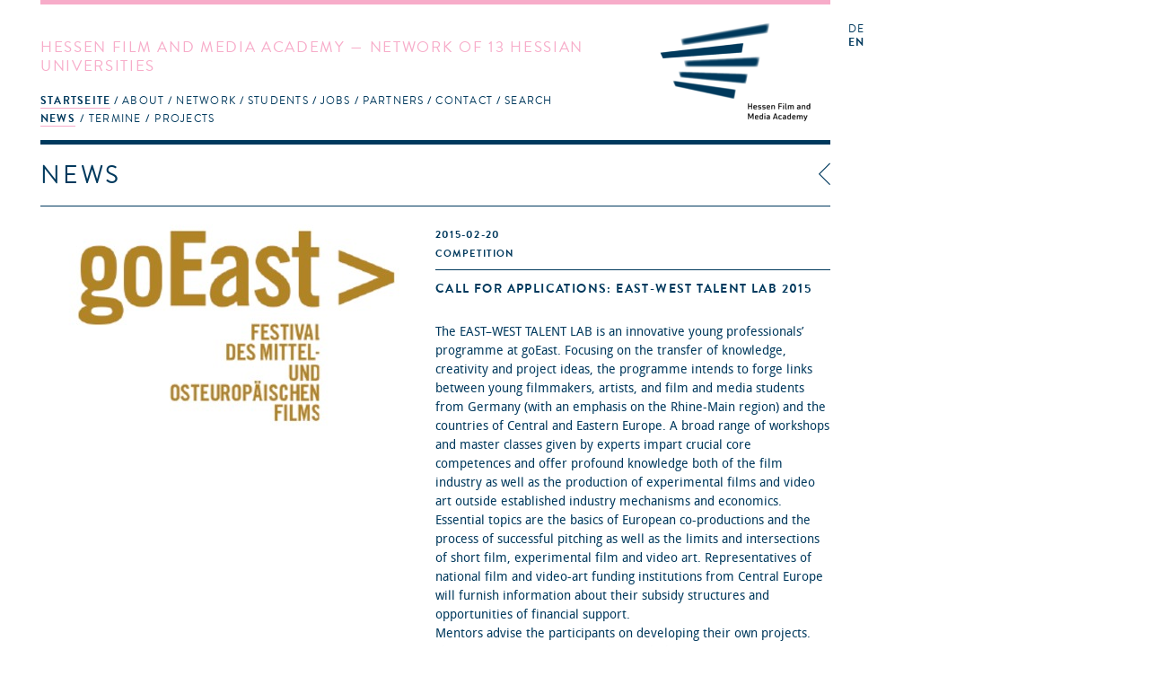

--- FILE ---
content_type: text/html; charset=utf-8
request_url: https://hfmakademie.de/en/news/call_for_applications_east-west_talent_lab_2015?page=2
body_size: 14613
content:
<!DOCTYPE html>
<html lang='en'>
<head>
<title>hFMA: News: Call for Applications: East-West Talent Lab 2015</title>
<meta charset='utf-8'>
<link href="/assets/application-543467a0f478da96ba641315ee8748e5.css" media="screen" rel="stylesheet" type="text/css" />
<link href="/assets/supersized/css/supersized-921dc22cee945168daa5915b99f7b60d.css" media="screen" rel="stylesheet" type="text/css" />
<link href="/assets/supersized/theme/supersized.shutter-dbe3c3bb11a6d625a860a453dd86c066.css" media="screen" rel="stylesheet" type="text/css" />
<script type="text/javascript">
//<![CDATA[
APPLICATION = {"controller":"news","action":"show","partial":"","requestUrl":"https://hfmakademie.de/en/news/call_for_applications_east-west_talent_lab_2015?page=2","isMobile":false,"isTablet":false,"galleryConfig":{"news_gallery":[{"image":"/system/attachment/file/54e7304aaba67d7270ebf717/gallery_Bildschirmfoto_2015-02-20_um_14.13.40.png","title":"","thumb":"/system/attachment/file/54e7304aaba67d7270ebf717/thumb_Bildschirmfoto_2015-02-20_um_14.13.40.png"}],"gallery_names":["news_gallery"]}};
//]]>
</script>
<script src="/assets/frontend-e0363cd09872215d5ded72dd92f2a1a7.js" type="text/javascript"></script>
<script type="text/javascript">
//<![CDATA[

        I18n.defaultLocale = 'de';
        I18n.locale = 'en';
        I18n.availableLocales = ["de","en"];
      
//]]>
</script>

<!--[if lt IE 9]>
  <script src="/assets/javascripts/custom-html5shiv.js" type="text/javascript"></script>
  <script src="/vendor/selectivizr-min.js" type="text/javascript"></script>
  <script src="/vendor/respond.min.js" type="text/javascript"></script>
<![endif]-->


<meta content="authenticity_token" name="csrf-param" />
<meta content="HuMagQONuqbnVSGTm60q5de+/Pqp3ERe0TJSbk0HLIs=" name="csrf-token" />
<meta content='width=device-width, initial-scale=1.0, maximum-scale=1' name='viewport'>
<link href='/assets/favicon@2-02fdd081bcc6a26c5836957d9182dfc6.ico' rel='shortcut icon'>
</head>
<body>
<div class='' id='wrapper'>
<header class=''>
<div class='slogan'>
<h1>Hessen Film and Media Academy &mdash; Network of 13 Hessian Universities</h1>
<span class='right_column'>
<a href="/en"><img alt="Logo of the Hessen Film and Media Academy" class="logo" src="/assets/hfma_logo_en-3bde17cf9d65c4506585919a585e7b88.png" />
</a></span>
<nav>
<ul role='navigation'>
<li aria-haspopup='true' class=' homepage indent-left active' data-current='true' role='menuitem' tabindex='1'>
<a href="/en" tabindex="1">Startseite</a>
<ul role='menu'>
<li role='menuitem'><a href="/en/pages/news" class="active" tabindex="1">News</a></li>
<li role='menuitem'><a href="/en/pages/termine" class="" tabindex="1">Termine</a></li>
<li role='menuitem'><a href="/en/pages/projects" class="" tabindex="1">Projects</a></li>
</ul>
</li>
<li aria-haspopup='true' class=' about indent-left' role='menuitem' tabindex='1'>
<a href="/en/pages/about" tabindex="1">About</a>
<ul role='menu'>
<li role='menuitem'><a href="/en/pages/committees" class="" tabindex="1">Committees</a></li>
<li role='menuitem'><a href="/en/pages/history" class="" tabindex="1">History</a></li>
<li role='menuitem'><a href="/en/pages/tasks" class="" tabindex="1">Tasks</a></li>
<li role='menuitem'><a href="/en/pages/team" class="" tabindex="1">Team</a></li>
<li role='menuitem'><a href="/en/pages/newsletter" class="" tabindex="1">Newsletter</a></li>
<li role='menuitem'><a href="/en/pages/press" class="" tabindex="1">Press</a></li>
<li role='menuitem'><a href="/en/pages/hessen_talents" class="" tabindex="1">Hessen Talents</a></li>
</ul>
</li>
<li aria-haspopup='true' class=' network indent-left' role='menuitem' tabindex='1'>
<a href="/en/pages/network" tabindex="1">Network</a>
<ul role='menu'>
<li role='menuitem'><a href="/en/pages/universities" class="" tabindex="1">Universities</a></li>
<li role='menuitem'><a href="/en/pages/study_courses" class="" tabindex="1">Study courses</a></li>
<li role='menuitem'><a href="/en/pages/people" class="" tabindex="1">People</a></li>
<li role='menuitem'><a href="/en/pages/alumni" class="" tabindex="1">Alumni</a></li>
<li role='menuitem'><a href="/en/pages/project_application" class="" tabindex="1">Project application</a></li>
</ul>
</li>
<li aria-haspopup='true' class=' students indent-left' role='menuitem' tabindex='1'>
<a href="/en/pages/students" tabindex="1">Students</a>
<ul role='menu'>
<li role='menuitem'><a href="/en/pages/information" class="" tabindex="1">Information</a></li>
<li role='menuitem'><a href="/en/pages/hfma_network_messengers" class="" tabindex="1">hFMA Network Messengers</a></li>
<li role='menuitem'><a href="/en/pages/links" class="" tabindex="1">Links</a></li>
<li role='menuitem'><a href="/en/pages/faq" class="" tabindex="1">FAQ</a></li>
</ul>
</li>
<li aria-haspopup='true' class=' jobs indent-left' role='menuitem' tabindex='1'>
<a href="/en/pages/jobs" tabindex="1">jobs</a>
</li>
<li aria-haspopup='true' class=' partners indent-right' role='menuitem' tabindex='1'>
<a href="/en/pages/partners" tabindex="1">Partners</a>
<ul role='menu'>
<li role='menuitem'><a href="/en/pages/t-port" class="" tabindex="1">T-Port</a></li>
<li role='menuitem'><a href="/en/pages/german_film_houses" class="" tabindex="1">German film houses</a></li>
</ul>
</li>
<li aria-haspopup='true' class=' contact indent-left' role='menuitem' tabindex='1'>
<a href="/en/pages/contact" tabindex="1">Contact</a>
</li>
<li aria-haspopup='true' role='menuitem' tabindex='1'>
<a href="#">Search</a>
<form accept-charset="UTF-8" action="/en/search" method="post"><div style="margin:0;padding:0;display:inline"><input name="utf8" type="hidden" value="&#x2713;" /><input name="authenticity_token" type="hidden" value="HuMagQONuqbnVSGTm60q5de+/Pqp3ERe0TJSbk0HLIs=" /></div>
<input id="search" name="search" type="text" />
<input name="commit" type="submit" value="search" />
</form>


</li>
</ul>
</nav>
</div>
<div class='sidebar'>
<menu id='language_switch' label='language selection' type='toolbar'>
<a href="/de">de</a>
<a href="/en" class="active">en</a>
</menu>
<div class='clear'></div>
</div>
</header>
<div id='secondpage-ctn'>
<div id='secondpage-inner'>
<a class='closePage'>
<span>
close
</span>
</a>
<article class='main-content detail' id='pages'>
<h1>Contact</h1>
<div class='entry'>
<section class='content wymoutput'>
<p class="bodytext"><strong>Hessen Film and Media Academy</strong> (hFMA)<br>address: Hermann-Steinhäuser-Straße 43-47, 2.Fl<br>63065 Offenbach am Main <br>Germany<span><br><span><br><span><br>+49 69 830 460 41</span></span></span></p>

<p class="bodytext">please find driving directions <a href="/system/attachment/file/50eefabdaba67d3992000b76/Anfahrt_hFMA.pdf" class="download">here</a></p><p class="bodytext"><b>Acting Managing Director</b><br>Prof. Rüdiger Pichler - info(at)hfmakademie.de<br></p>



<p class="bodytext"><strong>Project Managers:</strong><span class="mail"><span><br></span><span>Dr. Marcela Hernández - hernandez(at)hfmakademie.de<br></span><span>Csongor Dobrotka - dobrotka(at)hfmakademie.de</span><br></span></p><p class="bodytext"><span class="mail"><br></span></p><p class="bodytext"><span class="mail">You can reach us from Tuesday to Friday from 10am to 4:30pm.<br></span></p>

</section>
<div class='sidebar'>
<section class='downloads'>
<h2>Downloads</h2>
<ul>
<li><a href="/system/attachment/file/50eefabdaba67d3992000b76/Anfahrt_hFMA.pdf">Anfahrt_hFMA.pdf</a></li>
</ul>
</section>


</div>
</div>
</article>
</div>
</div>

<div id='main' role='main'>
<div class='main-content detail' id='news'>
<div class='breadcrumbs'>
<img alt="Icon_breadcrumb" src="/assets/icon_breadcrumb-2adf1a691fc4f3e59fb6df18d8385bc9.png" />
<a href="/en/news?page=2" data-backtext="back">News</a>
</div>

<h1>News</h1>
<article class='entry public_area'>
<section class='image-gallery'>
<img class="mobile_thumb" src="/system/attachment/file/54e7304aaba67d7270ebf717/thumb_Bildschirmfoto_2015-02-20_um_14.13.40.png" />

<div class='teaser-viewport'>
<img src="/system/attachment/file/54e7304aaba67d7270ebf717/teaser_Bildschirmfoto_2015-02-20_um_14.13.40.jpg" />

</div>
<div class='thumbnails'>
</div>

</section>
<div class='body news-content'>
<hgroup>
<div class='meta'>
<a href="/en/news/call_for_applications_east-west_talent_lab_2015?page=2"><time>2015-02-20</time>
</a><p class='categories'>Competition</p>
</div>
<h1><a href="/en/news/call_for_applications_east-west_talent_lab_2015?page=2">Call for Applications: East-West Talent Lab 2015</a></h1>
</hgroup>

<div class='teaser'>
<p>The EAST–WEST TALENT LAB is an innovative young professionals’ programme at goEast. Focusing on the transfer of knowledge, creativity and project ideas, the programme intends to forge links between young filmmakers, artists, and film and media students from Germany (with an emphasis on the Rhine-Main region) and the countries of Central and Eastern Europe. A broad range of workshops and master...</p>
<a href="/en/news/call_for_applications_east-west_talent_lab_2015?page=2" class="more">Read more</a>
</div>
<div class='fold'>
<section class='content wymoutput'><p><p>The EAST–WEST TALENT LAB is an innovative young professionals’ 
programme at goEast. Focusing on the transfer of knowledge, creativity 
and project ideas, the programme intends to forge links between young 
filmmakers, artists, and film and media students from Germany (with an 
emphasis on the Rhine-Main region) and the countries of Central and 
Eastern Europe. A broad range of workshops and master classes given by 
experts impart crucial core<br>competences and offer profound knowledge 
both of the film industry as well as the production of experimental 
films and video art outside established industry mechanisms and 
economics. Essential topics are the basics of European co-productions 
and the process of successful pitching as well as the limits and 
intersections of short film, experimental film and video art. 
Representatives of national film and video-art funding institutions from
 Central Europe will furnish information about their subsidy structures 
and opportunities of financial support.<br>Mentors advise the 
participants on developing their own projects. The participants will be 
invited to pitch their projects in front of a specialized jury and then 
receive direct feedback. The best pitch will receive a project 
development prize.</p><p>WHO IS ELIGIBLE TO APPLY FOR THE EAST–WEST TALENT LAB?<br>The
 EAST–WEST TALENT LAB addresses students and graduates of directing and 
producing as well as young filmmakers and artists from Germany and 
Eastern Europe (excluding Turkey and Greece). Up to 30 places are 
available each year. Filmmakers and video artists presenting their work 
within the goEast Experimental Film and Video Art Competition will be 
admitted to the EAST–WEST TALENT LAB automatically. Directors must 
submit a project idea that is not yet in production. Applicants must be 
aged between 18 and 35. English will be the language of communication at
 the EAST–WEST<br>TALENT LAB.</p><p>WHAT DO I NEED TO SUBMIT?<br>1. the completed application form<br>2. CV and filmography<br>3. a description of the project idea (no longer than one page)<br>4. a reference film on DVD or via web link</p><p>SELECTION PROCEDURE<br>The
 deadline for applications is 20 Feb 2015 (date of postmark or e-mail). 
An independent commission will select the participants in the EAST–WEST 
TALENT LAB. Applicants will be notified of the decision by the beginning
 of March 2015. Those selected to participate in the EAST–WEST TALENT 
LAB (23–28 April 2015) will be invited to attend the 15th goEast film 
festival (22–28 April 2015) in Wiesbaden. Travel, meal and accommodation
 expenses will be covered by goEast.</p><p>CONTACT:<br>goEast – Festival of Central and Eastern European Film<br>T: +49-611-236 843-0<br>F: +49-611-236 843-49<br>wink@filmfestival-goEast.de<br><a href="http://www.filmfestival-goEast.de">www.filmfestival-goEast.de</a></p><br></p></section>
<section class='links'>
<h2>Link</h2>
<ul>
<li><a href="www.filmfestival-goEast.de">www.filmfestival-goEast.de</a></li>
</ul>
</section>

<section class='downloads'>
<h2>Downloads</h2>
<ul>
<li><a href="/system/attachment/file/54e72f49aba67d7214df1af7/ewtl_2015_application_form_extended.pdf">ewtl_2015_application_form_extended.pdf</a></li>
<li><a href="/system/attachment/file/54e72fa9aba67d7214df2c79/ewtl_2015_application_form_extended.doc">ewtl_2015_application_form_extended.doc</a></li>
</ul>
</section>



</div>
</div>
</article>

<div id='slideshow_interface'>
<!--Thumbnail Navigation-->
<div id='prevthumb'></div>
<div id='nextthumb'></div>
<div id='video-play-button'>
<img alt="Video-play-button" src="/assets/supersized/img/video-play-button-9e8eef71fab7677a729a60d1a59539be.png" />
</div>
<!--Arrow Navigation-->
<a class='load-item' id='prevslide'></a>
<a class='load-item' id='nextslide'></a>
<div class='load-item' id='thumb-tray'>
<div id='thumb-back'></div>
<div id='thumb-forward'></div>
</div>
<!-- Close Button -->
<div id='close-button'>
<a href="/en/news/call_for_applications_east-west_talent_lab_2015"></a>
</div>
<!--Navigation-->
<ul id='slide-list'></ul>
<!--Control Bar-->
<div class='load-item' id='controls-wrapper'>
<div id='controls'>
<a id='play-button'>
<img alt="Pause" id="pauseplay" src="/assets/supersized/img/pause-e1fb000c17797a9119645d1be2fc7f5f.png" />
</a>
<!--Slide counter-->
<div id='slidecounter'>
<span class='slidenumber'>&nbsp;</span>
/
<span class='totalslides'></span>
</div>
<!--Slide captions displayed here-->
<div id='slidecaption'></div>
<!--Thumb Tray button-->
<a id='tray-button'>
<img alt="Button-tray-up" id="tray-arrow" src="/assets/supersized/img/button-tray-up-242f02d73a0c7e0cd3bf2e2b1365bdf7.png" />
</a>
</div>
</div>
</div>

</div>

</div>
<footer>
<a href="http://wwww.facebook.de/hfmakademie"><img alt="Social_media-facebook" src="/assets/social_media-facebook-f4a9c9bcbf54ee6dc6debbd3830135f6.svg" /></a>
<a href="http://www.youtube.com/user/hfmakademie"><img alt="Social_media-youtube" src="/assets/social_media-youtube-e8e3a8efa9c1a3ab408212b41a53ac7f.svg" /></a>
<a href="https://twitter.com/hfmakademie"><img alt="Social_media-twitter" src="/assets/social_media-twitter-0bafa11b19c148c82d6943ea37e1664b.svg" /></a>
<a href="http://vimeo.com/hfma/videos"><img alt="Social_media-vimeo" src="/assets/social_media-vimeo-09d07839a78b2927bf8face0b04175a0.svg" /></a>
<a href="https://www.instagram.com/hfmakademie"><img alt="Social_media-instagram" src="/assets/social_media-instagram-0908eb6919d9601eb763a427521d8642.svg" /></a>
<a href="/en/pages/impressum">Imprint</a>
<a href="/en/pages/data_protection-1">Data Protection</a>
</footer>
</div>
</body>
</html>


--- FILE ---
content_type: text/css
request_url: https://hfmakademie.de/assets/supersized/css/supersized-921dc22cee945168daa5915b99f7b60d.css
body_size: 654
content:
img{border:none}#supersized{display:none;position:fixed;left:0;top:0;overflow:hidden;z-index:0;height:100%;width:100%}#supersized img{width:auto;height:auto;position:relative;display:none;outline:none;border:none}#supersized.speed img{-ms-interpolation-mode:nearest-neighbor;image-rendering:-moz-crisp-edges}#supersized.quality img{-ms-interpolation-mode:bicubic;image-rendering:optimizeQuality}#supersized li{display:block;list-style:none;z-index:-30;position:fixed;overflow:hidden;top:0;left:0;width:100%;height:100%;background:#111}#supersized a{width:100%;height:100%;display:block}#supersized li.prevslide{z-index:-20}#supersized li.activeslide{z-index:-10}#supersized li.image-loading{background:#111 url(../img/progress.gif) no-repeat center center;width:100%;height:100%}#supersized li.image-loading img{visibility:hidden}#supersized li.prevslide img,#supersized li.activeslide img{display:inline}


--- FILE ---
content_type: image/svg+xml
request_url: https://hfmakademie.de/assets/social_media-youtube-e8e3a8efa9c1a3ab408212b41a53ac7f.svg
body_size: 1430
content:
<?xml version="1.0" encoding="UTF-8"?>
<svg width="18px" height="18px" viewBox="0 0 18 18" version="1.1" xmlns="http://www.w3.org/2000/svg" xmlns:xlink="http://www.w3.org/1999/xlink">
    <!-- Generator: Sketch 59.1 (86144) - https://sketch.com -->
    <title>Youtube</title>
    <desc>Created with Sketch.</desc>
    <g id="Page-1" stroke="none" stroke-width="1" fill="none" fill-rule="evenodd">
        <g id="Icons_V_1_18x18" transform="translate(-43.000000, 0.000000)" fill="#F7ACC9">
            <path d="M55,0 C58.3137085,-6.08718376e-16 61,2.6862915 61,6 L61,12 C61,15.3137085 58.3137085,18 55,18 L49,18 C45.6862915,18 43,15.3137085 43,12 L43,6 C43,2.6862915 45.6862915,6.08718376e-16 49,0 L55,0 Z M52.1871836,4.44058493 L51.8128164,4.44058493 C51.0047839,4.44453321 47.8168678,4.4751324 46.9366164,4.71227613 C46.3790418,4.86209419 45.9398745,5.30353161 45.7908345,5.86411742 C45.5538543,6.75311516 45.5242318,8.48727696 45.520529,8.90692681 L45.520529,9.09307017 C45.5242318,9.51270696 45.5538543,11.2468205 45.7908345,12.1358826 C45.9398745,12.6964684 46.3790418,13.1379058 46.9366164,13.2877974 C47.8168678,13.5248771 51.0047839,13.555468 51.8128164,13.5594152 L52.1871836,13.5594152 C52.9952161,13.555468 56.1831322,13.5248771 57.0633836,13.2877974 C57.6209582,13.1379058 58.0601255,12.6964684 58.2091655,12.1358826 C58.48,11.1198116 58.48,9 58.48,9 C58.48,9 58.48,6.88011484 58.2091655,5.86411742 C58.0601255,5.30353161 57.6209582,4.86209419 57.0633836,4.71227613 C56.1831322,4.4751324 52.9952161,4.44453321 52.1871836,4.44058493 Z M50.6745455,7.07531226 L54.0618182,9.00007355 L50.6745455,10.9246877 L50.6745455,7.07531226 Z" id="Youtube"></path>
        </g>
    </g>
</svg>